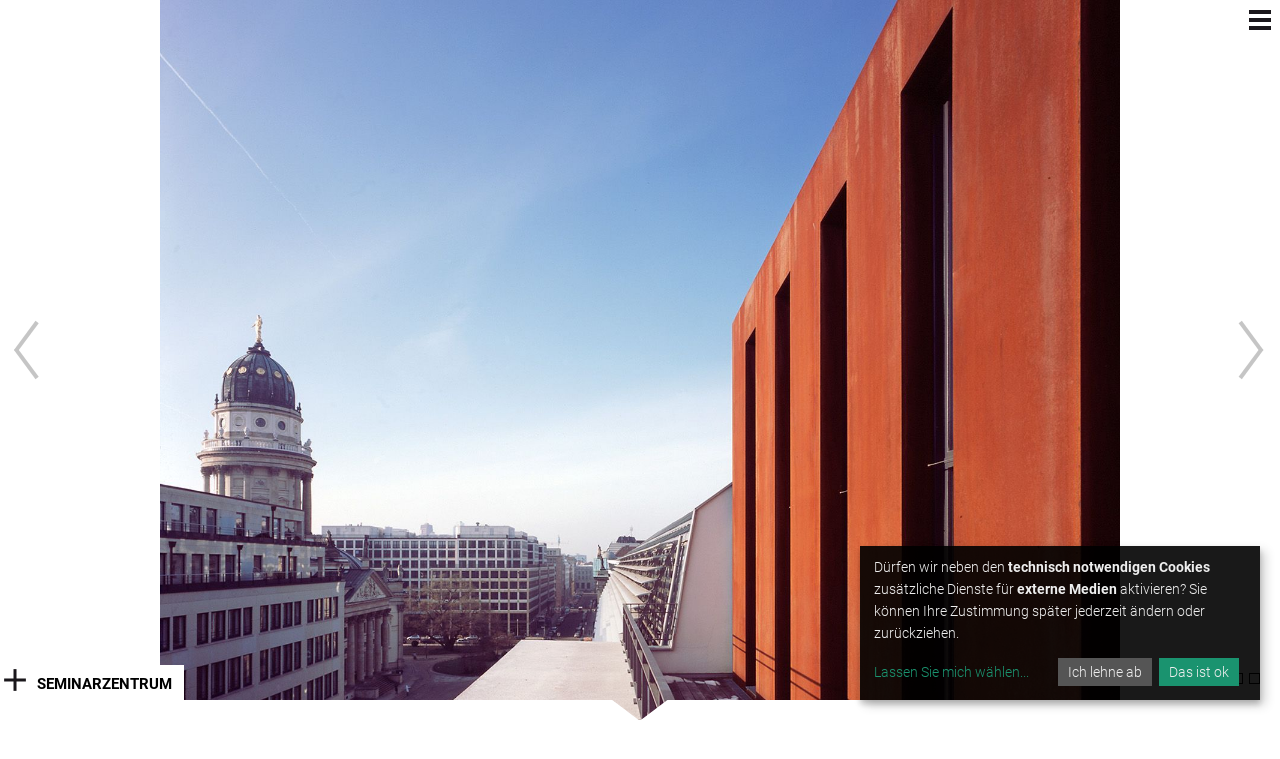

--- FILE ---
content_type: text/html; charset=utf-8
request_url: https://www.maxdudler.de/de/projekte/seminarzentrum-taubenstrasse/?orderby=location
body_size: 2155
content:
<!doctype html><html
class="no-js" lang="de"><head><meta
charset="utf-8"><meta
http-equiv="X-UA-Compatible" content="IE=edge,chrome=1"><title>Seminarzentrum Taubenstraße &raquo; Max Dudler</title><base
href="https://www.maxdudler.de/"><meta
name="description" content=""><meta
name="viewport" content="width=device-width, initial-scale=1, maximum-scale=1, user-scalable=no"><link
rel="icon" href="https://www.maxdudler.de/favicon.ico" type="image/x-icon"><link
rel="apple-touch-icon" href="https://www.maxdudler.de/apple-touch-icon.png"><link
rel="stylesheet" href="/theme/public/assets/css/style.min.1741004575.css"><link
rel="stylesheet" href="/assets/addons/emailobfuscator/emailobfuscator.css?v=3.0.0"></head><body
class="project"><!--[if lt IE 8]><p
class="browserupgrade">You are using an <strong>outdated</strong> browser. Please <a
href="http://browsehappy.com/">upgrade your browser</a> to improve your experience.</p>
<![endif]--><header><div
class="logo icon-logo_max_dudler"><a
href="/"></a></div>
<button
class="menu-btn menu-btn--open icon-Burger_40x40"></button><nav
class="nav--main"><div
class="menu__container"><ul
class="menu"><li><a
href="/">Home</a></li><li><a
href="/de/projekte/">Projekte</a><li><ul
class="menu menu--sub"><li><a
href="/de/projekte/?cid=1">Öffentliche Bauten</a></li><li><a
href="/de/projekte/?cid=2">Städtebau</a></li><li><a
href="/de/projekte/?cid=3">Geschäftshäuser</a></li><li><a
href="/de/projekte/?cid=12">Wohnhäuser</a></li><li><a
href="/de/projekte/?cid=5">Einfamilienhäuser</a></li><li><a
href="/de/projekte/?cid=4">Industrie- & Verkehrsbauten</a></li><li><a
href="/de/projekte/?cid=6">Bibliotheken</a></li><li><a
href="/de/projekte/?cid=7">Burgen und Schlösser</a></li><li><a
href="/de/projekte/?cid=8">Hotel & Gastronomie</a></li><li><a
href="/de/projekte/?cid=9">Hohe Häuser</a></li><li><a
href="/de/projekte/?cid=11">Möbel</a></li><li
class="menu__spacer"></li><li><a
href="/de/projekte/?orderby=date">Chronologisch</a></li><li
class="menu__link--active"><a
href="/de/projekte/?orderby=location">Ort</a></li><li
class="menu__spacer"></li></ul></li><li><a
href="/de/profil/">Profil</a><ul
class="menu menu--sub"><li><a
href="/de/max-dudler/">Max Dudler</a></li><li><a
href="/de/team/">Team</a></li><li><a
href="/de/architektur-leitsaetze/">Architektur-Leitsätze</a></li><li><a
href="/de/publikationen/">Publikationen</a></li><li><a
href="/de/ausstellungen/">Ausstellungen</a></li><li><a
href="/de/auszeichnungen/">Auszeichnungen</a></li><li
class="menu__spacer"></li></ul></li><li><a
href="/de/kontakt/">Kontakt</a></li><li><a
href="/de/karriere/">Karriere</a></li><li
class="menu__link--search"><a
href="/de/suche/">Suche</a></li><li
class="menu__link--socialmedia"><a
class="icon icon--instagram" href="https://www.instagram.com/maxdudler" target="_blank"></a></li></ul><ul
class="menu menu--lang"><li
class="menu__link--active"><a
href="/de/projekte/seminarzentrum-taubenstrasse/?orderby=location">Deutsch</a></li><li><a
href="/en/projects/0120_stz_seminarzentrum-taubenstrasse/?orderby=location">English</a></li></ul>
<button
class="menu-btn menu-btn--close"></button></div></nav></header><div
class="slider-holder"><div
class="scroll-arrow"><div
class="scroll-arrow__left"></div><div
class="scroll-arrow__middle"></div><div
class="scroll-arrow__right"></div></div><div
class="gradient"></div><div
class="page__title"><a
class="icon-Plus" href="javascript:void(0);">Seminarzentrum</a></div><div
id="slider"><div><img
src="/media/seminerzentrum-taubenstrasse-berlin-dachausbau-max-dudler-2.jpg" srcset="index.php?rex_media_type=md720&rex_media_file=/media/seminerzentrum-taubenstrasse-berlin-dachausbau-max-dudler-2.jpg 480w, index.php?rex_media_type=md720&rex_media_file=/media/seminerzentrum-taubenstrasse-berlin-dachausbau-max-dudler-2.jpg 554w, index.php?rex_media_type=md1600&rex_media_file=/media/seminerzentrum-taubenstrasse-berlin-dachausbau-max-dudler-2.jpg 1600w" sizes="100vw" alt="Fassadendetail" data-scale-method="height"></div><div><img
src="/media/seminerzentrum-taubenstrasse-berlin-dachausbau-max-dudler-1.jpg" srcset="index.php?rex_media_type=md720&rex_media_file=/media/seminerzentrum-taubenstrasse-berlin-dachausbau-max-dudler-1.jpg 480w, index.php?rex_media_type=md720&rex_media_file=/media/seminerzentrum-taubenstrasse-berlin-dachausbau-max-dudler-1.jpg 554w, index.php?rex_media_type=md1600&rex_media_file=/media/seminerzentrum-taubenstrasse-berlin-dachausbau-max-dudler-1.jpg 1600w" sizes="100vw" alt="Außenansicht" data-scale-method="height"></div><div><img
src="/media/seminerzentrum-taubenstrasse-berlin-dachausbau-max-dudler-3.jpg" srcset="index.php?rex_media_type=md720&rex_media_file=/media/seminerzentrum-taubenstrasse-berlin-dachausbau-max-dudler-3.jpg 480w, index.php?rex_media_type=md720&rex_media_file=/media/seminerzentrum-taubenstrasse-berlin-dachausbau-max-dudler-3.jpg 554w, index.php?rex_media_type=md1600&rex_media_file=/media/seminerzentrum-taubenstrasse-berlin-dachausbau-max-dudler-3.jpg 1600w" sizes="100vw" alt="Innenraum" data-scale-method="height"></div></div><div
class="slider__pager"></div><div
class="slider__btn slider__btn--left icon-Pfeil_L_grau"></div><div
class="slider__btn slider__btn--right icon-Pfeil_R_grau"></div></div><div
class="content content--text"><h1>Seminarzentrum</h1><table
class="project__data"><tr><td>Standort</td><td>Taubenstraße 27-29, D-10117 Berlin</td></tr><tr><td>Bauherr</td><td>Berlin-Brandenburgische Akademie der Wissenschaften, Studienstiftung des Deutschen Volkes</td></tr><tr><td>Bauzeit</td><td>2001–2004</td></tr><tr><td>Bauvolumen</td><td>BGF 1.500 m²</td></tr><tr><td>Verfahren</td><td>Direktauftrag</td></tr></table><p>In der Taubenstraße am Gendarmenmarkt, im Herzen Berlins, residiert die Berlin-Brandenburgische Akademie der Wissenschaften (vormals Preußische Akademie der Wissenschaften), die mit ihrer Fach- und Ländergrenzen überschreitenden Gelehrtengesellschaft und rund 250 Mitarbeitern die größte außeruniversitäre Forschungseinrichtung mit geisteswissenschaftlichem Profil in der Region Berlin-Brandenburg darstellt. Aus der Namensgebung der Straße entstand der Gedanke, den neuen Aufbau wie einen „Taubenschlag" auf das Dach des Gebäudes zu setzen. Die Veranstaltungsräume sind mit einer skulpturalen Fassade aus Corten-Stahl verkleidet.</p><nav
class="nav--meta"><ul
class="menu"><li>
<a
href="/de/projekte/?orderby=location">Zurück zur Übersicht</a></li></ul></nav></div> <script src="/theme/public/assets/js/scripts.min.1700494241.js"></script> <script src="/assets/addons/emailobfuscator/emailobfuscator.js?v=3.0.0"></script></body></html>